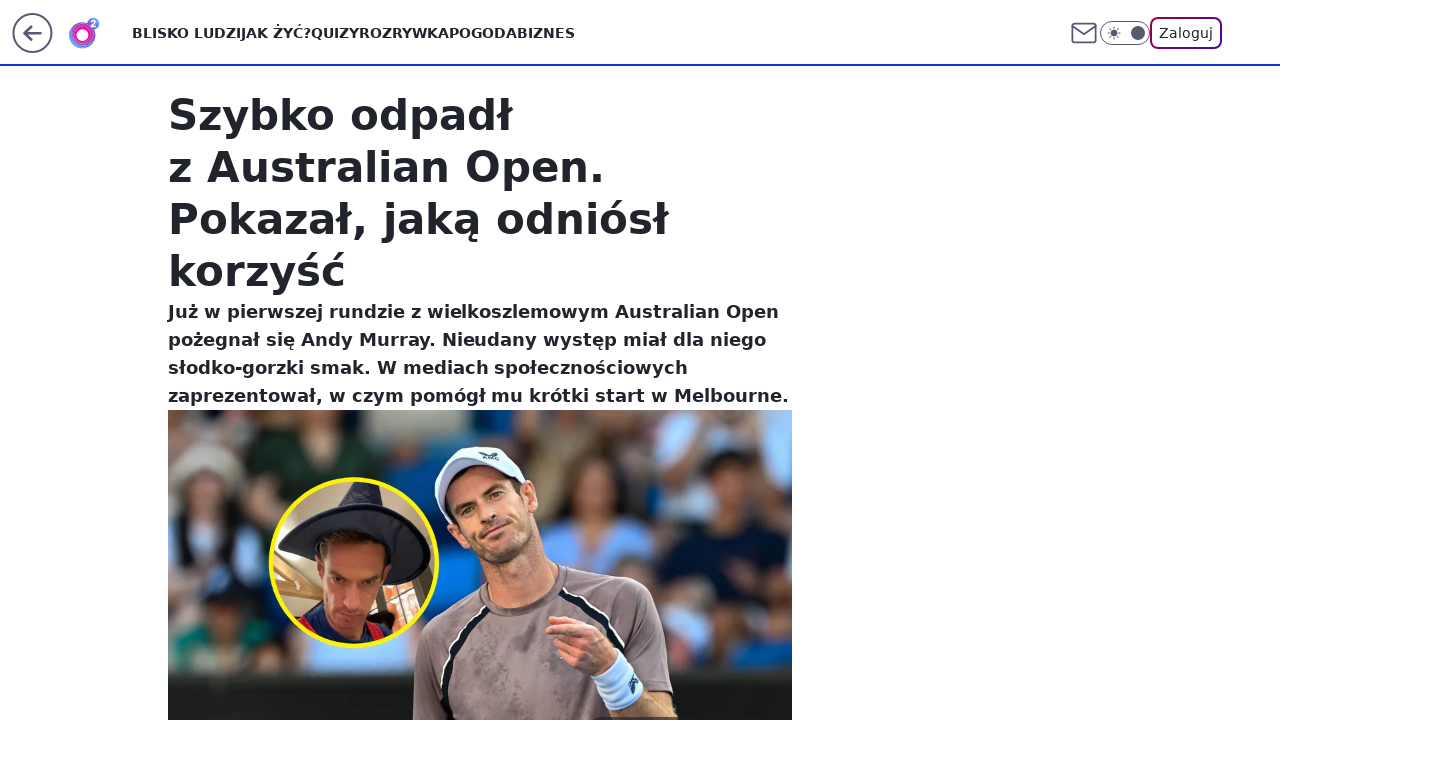

--- FILE ---
content_type: application/javascript
request_url: https://rek.www.wp.pl/gaf.js?rv=2&sn=o2_o2_pl&pvid=c3f4e95906ba7e630266&rekids=236060&phtml=www.o2.pl%2Fsport%2Fszybko-odpadl-z-australian-open-pokazal-jaka-odniosl-korzysc-6987155649333920a&abtest=adtech%7CPRGM-1047%7CA%3Badtech%7CPU-335%7CB%3Badtech%7CPRG-3468%7CB%3Badtech%7CPRGM-1036%7CD%3Badtech%7CFP-76%7CA%3Badtech%7CPRGM-1356%7CA%3Badtech%7CPRGM-1419%7CB%3Badtech%7CPRGM-1589%7CA%3Badtech%7CPRGM-1576%7CA%3Badtech%7CPRGM-1443%7CA%3Badtech%7CPRGM-1587%7CD%3Badtech%7CPRGM-1615%7CA%3Badtech%7CPRGM-1215%7CC&PWA_adbd=0&darkmode=0&highLayout=0&layout=wide&navType=navigate&cdl=0&ctype=article&ciab=IAB-v3-539%2CIAB-v3-162%2CIAB-v3-432%2CIAB17-40%2CIAB1%2CIAB1-2&cid=6987155649333920&csystem=ncr&cdate=2024-01-21&REKtagi=sport%3Btenis%3Bandy_murray%3Baustralian_open&vw=1280&vh=720&p1=0&spin=pcx1o5n9&bcv=2
body_size: 3662
content:
pcx1o5n9({"spin":"pcx1o5n9","bunch":236060,"context":{"dsa":false,"minor":false,"bidRequestId":"574ee9a0-81a0-4504-adf2-a32f81aff419","maConfig":{"timestamp":"2026-01-22T08:31:40.447Z"},"dfpConfig":{"timestamp":"2026-01-22T09:12:27.502Z"},"sda":[],"targeting":{"client":{},"server":{},"query":{"PWA_adbd":"0","REKtagi":"sport;tenis;andy_murray;australian_open","abtest":"adtech|PRGM-1047|A;adtech|PU-335|B;adtech|PRG-3468|B;adtech|PRGM-1036|D;adtech|FP-76|A;adtech|PRGM-1356|A;adtech|PRGM-1419|B;adtech|PRGM-1589|A;adtech|PRGM-1576|A;adtech|PRGM-1443|A;adtech|PRGM-1587|D;adtech|PRGM-1615|A;adtech|PRGM-1215|C","bcv":"2","cdate":"2024-01-21","cdl":"0","ciab":"IAB-v3-539,IAB-v3-162,IAB-v3-432,IAB17-40,IAB1,IAB1-2","cid":"6987155649333920","csystem":"ncr","ctype":"article","darkmode":"0","highLayout":"0","layout":"wide","navType":"navigate","p1":"0","phtml":"www.o2.pl/sport/szybko-odpadl-z-australian-open-pokazal-jaka-odniosl-korzysc-6987155649333920a","pvid":"c3f4e95906ba7e630266","rekids":"236060","rv":"2","sn":"o2_o2_pl","spin":"pcx1o5n9","vh":"720","vw":"1280"}},"directOnly":0,"geo":{"country":"840","region":"","city":""},"statid":"","mlId":"","rshsd":"15","isRobot":false,"curr":{"EUR":4.2271,"USD":3.6118,"CHF":4.5553,"GBP":4.8434},"rv":"2","status":{"advf":2,"ma":2,"ma_ads-bidder":2,"ma_cpv-bidder":2,"ma_high-cpm-bidder":2}},"slots":{"10":{"delivered":"","campaign":null,"dfpConfig":null},"11":{"delivered":"1","campaign":null,"dfpConfig":{"placement":"/89844762/Desktop_O2.pl_x11_art","roshash":"DGOR","ceil":100,"sizes":[[620,280],[336,280],[300,250]],"namedSizes":["fluid"],"div":"div-gpt-ad-x11-art","targeting":{"DFPHASH":"ADLO","emptygaf":"0"},"gfp":"DGOR"}},"12":{"delivered":"1","campaign":null,"dfpConfig":{"placement":"/89844762/Desktop_O2.pl_x12_art","roshash":"DGOR","ceil":100,"sizes":[[620,280],[336,280],[300,250]],"namedSizes":["fluid"],"div":"div-gpt-ad-x12-art","targeting":{"DFPHASH":"ADLO","emptygaf":"0"},"gfp":"DGOR"}},"13":{"delivered":"1","campaign":null,"dfpConfig":{"placement":"/89844762/Desktop_O2.pl_x13_art","roshash":"DGOR","ceil":100,"sizes":[[620,280],[336,280],[300,250]],"namedSizes":["fluid"],"div":"div-gpt-ad-x13-art","targeting":{"DFPHASH":"ADLO","emptygaf":"0"},"gfp":"DGOR"}},"14":{"delivered":"1","campaign":null,"dfpConfig":{"placement":"/89844762/Desktop_O2.pl_x14_art","roshash":"DGOR","ceil":100,"sizes":[[620,280],[336,280],[300,250]],"namedSizes":["fluid"],"div":"div-gpt-ad-x14-art","targeting":{"DFPHASH":"ADLO","emptygaf":"0"},"gfp":"DGOR"}},"15":{"delivered":"1","campaign":null,"dfpConfig":{"placement":"/89844762/Desktop_O2.pl_x15_art","roshash":"DGOR","ceil":100,"sizes":[[728,90],[970,300],[950,90],[980,120],[980,90],[970,150],[970,90],[970,250],[930,180],[950,200],[750,100],[970,66],[750,200],[960,90],[970,100],[750,300],[970,200],[950,300]],"namedSizes":["fluid"],"div":"div-gpt-ad-x15-art","targeting":{"DFPHASH":"ADLO","emptygaf":"0"},"gfp":"DGOR"}},"2":{"delivered":"1","campaign":null,"dfpConfig":{"placement":"/89844762/Desktop_O2.pl_x02","roshash":"EMPS","ceil":100,"sizes":[[970,300],[970,600],[750,300],[950,300],[980,600],[1920,870],[1200,600],[750,400],[960,640]],"namedSizes":["fluid"],"div":"div-gpt-ad-x02","targeting":{"DFPHASH":"BJMP","emptygaf":"0"},"gfp":"EMPS"}},"25":{"delivered":"1","campaign":null,"dfpConfig":{"placement":"/89844762/Desktop_O2.pl_x25_art","roshash":"DGOR","ceil":100,"sizes":[[620,280],[336,280],[300,250]],"namedSizes":["fluid"],"div":"div-gpt-ad-x25-art","targeting":{"DFPHASH":"ADLO","emptygaf":"0"},"gfp":"DGOR"}},"27":{"delivered":"1","campaign":null,"dfpConfig":{"placement":"/89844762/Desktop_O2.pl_x27_art","roshash":"DGOR","ceil":100,"sizes":[[160,600],[120,600]],"namedSizes":["fluid"],"div":"div-gpt-ad-x27-art","targeting":{"DFPHASH":"ADLO","emptygaf":"0"},"gfp":"DGOR"}},"3":{"delivered":"1","campaign":null,"dfpConfig":{"placement":"/89844762/Desktop_O2.pl_x03_art","roshash":"DGOR","ceil":100,"sizes":[[728,90],[970,300],[950,90],[980,120],[980,90],[970,150],[970,90],[970,250],[930,180],[950,200],[750,100],[970,66],[750,200],[960,90],[970,100],[750,300],[970,200],[950,300]],"namedSizes":["fluid"],"div":"div-gpt-ad-x03-art","targeting":{"DFPHASH":"ADLO","emptygaf":"0"},"gfp":"DGOR"}},"32":{"delivered":"1","campaign":null,"dfpConfig":{"placement":"/89844762/Desktop_O2.pl_x32_art","roshash":"DGOR","ceil":100,"sizes":[[620,280],[336,280],[300,250]],"namedSizes":["fluid"],"div":"div-gpt-ad-x32-art","targeting":{"DFPHASH":"ADLO","emptygaf":"0"},"gfp":"DGOR"}},"33":{"delivered":"1","campaign":null,"dfpConfig":{"placement":"/89844762/Desktop_O2.pl_x33_art","roshash":"DGOR","ceil":100,"sizes":[[620,280],[336,280],[300,250]],"namedSizes":["fluid"],"div":"div-gpt-ad-x33-art","targeting":{"DFPHASH":"ADLO","emptygaf":"0"},"gfp":"DGOR"}},"35":{"delivered":"1","campaign":null,"dfpConfig":{"placement":"/89844762/Desktop_O2.pl_x35_art","roshash":"DGOR","ceil":100,"sizes":[[300,600],[300,250]],"namedSizes":["fluid"],"div":"div-gpt-ad-x35-art","targeting":{"DFPHASH":"ADLO","emptygaf":"0"},"gfp":"DGOR"}},"36":{"delivered":"1","campaign":null,"dfpConfig":{"placement":"/89844762/Desktop_O2.pl_x36_art","roshash":"DGOR","ceil":100,"sizes":[[300,600],[300,250]],"namedSizes":["fluid"],"div":"div-gpt-ad-x36-art","targeting":{"DFPHASH":"ADLO","emptygaf":"0"},"gfp":"DGOR"}},"37":{"delivered":"1","campaign":null,"dfpConfig":{"placement":"/89844762/Desktop_O2.pl_x37_art","roshash":"DGOR","ceil":100,"sizes":[[300,600],[300,250]],"namedSizes":["fluid"],"div":"div-gpt-ad-x37-art","targeting":{"DFPHASH":"ADLO","emptygaf":"0"},"gfp":"DGOR"}},"40":{"delivered":"1","campaign":null,"dfpConfig":{"placement":"/89844762/Desktop_O2.pl_x40","roshash":"DILO","ceil":100,"sizes":[[300,250]],"namedSizes":["fluid"],"div":"div-gpt-ad-x40","targeting":{"DFPHASH":"AFIL","emptygaf":"0"},"gfp":"DILO"}},"5":{"delivered":"1","campaign":null,"dfpConfig":{"placement":"/89844762/Desktop_O2.pl_x05_art","roshash":"DGOR","ceil":100,"sizes":[[620,280],[336,280],[300,250]],"namedSizes":["fluid"],"div":"div-gpt-ad-x05-art","targeting":{"DFPHASH":"ADLO","emptygaf":"0"},"gfp":"DGOR"}},"50":{"delivered":"1","campaign":null,"dfpConfig":{"placement":"/89844762/Desktop_O2.pl_x50_art","roshash":"DGOR","ceil":100,"sizes":[[728,90],[970,300],[950,90],[980,120],[980,90],[970,150],[970,90],[970,250],[930,180],[950,200],[750,100],[970,66],[750,200],[960,90],[970,100],[750,300],[970,200],[950,300]],"namedSizes":["fluid"],"div":"div-gpt-ad-x50-art","targeting":{"DFPHASH":"ADLO","emptygaf":"0"},"gfp":"DGOR"}},"52":{"delivered":"1","campaign":null,"dfpConfig":{"placement":"/89844762/Desktop_O2.pl_x52_art","roshash":"DGOR","ceil":100,"sizes":[[300,250]],"namedSizes":["fluid"],"div":"div-gpt-ad-x52-art","targeting":{"DFPHASH":"ADLO","emptygaf":"0"},"gfp":"DGOR"}},"529":{"delivered":"1","campaign":null,"dfpConfig":{"placement":"/89844762/Desktop_O2.pl_x529","roshash":"DGOR","ceil":100,"sizes":[[300,250]],"namedSizes":["fluid"],"div":"div-gpt-ad-x529","targeting":{"DFPHASH":"ADLO","emptygaf":"0"},"gfp":"DGOR"}},"53":{"delivered":"1","campaign":null,"dfpConfig":{"placement":"/89844762/Desktop_O2.pl_x53_art","roshash":"DGOR","ceil":100,"sizes":[[728,90],[970,300],[950,90],[980,120],[980,90],[970,150],[970,600],[970,90],[970,250],[930,180],[950,200],[750,100],[970,66],[750,200],[960,90],[970,100],[750,300],[970,200],[940,600]],"namedSizes":["fluid"],"div":"div-gpt-ad-x53-art","targeting":{"DFPHASH":"ADLO","emptygaf":"0"},"gfp":"DGOR"}},"531":{"delivered":"1","campaign":null,"dfpConfig":{"placement":"/89844762/Desktop_O2.pl_x531","roshash":"DGOR","ceil":100,"sizes":[[300,250]],"namedSizes":["fluid"],"div":"div-gpt-ad-x531","targeting":{"DFPHASH":"ADLO","emptygaf":"0"},"gfp":"DGOR"}},"541":{"delivered":"1","campaign":null,"dfpConfig":{"placement":"/89844762/Desktop_O2.pl_x541_art","roshash":"DGOR","ceil":100,"sizes":[[300,600],[300,250]],"namedSizes":["fluid"],"div":"div-gpt-ad-x541-art","targeting":{"DFPHASH":"ADLO","emptygaf":"0"},"gfp":"DGOR"}},"59":{"delivered":"1","campaign":null,"dfpConfig":{"placement":"/89844762/Desktop_O2.pl_x59_art","roshash":"DGOR","ceil":100,"sizes":[[300,600],[300,250]],"namedSizes":["fluid"],"div":"div-gpt-ad-x59-art","targeting":{"DFPHASH":"ADLO","emptygaf":"0"},"gfp":"DGOR"}},"6":{"delivered":"","campaign":null,"dfpConfig":null},"61":{"delivered":"1","campaign":null,"dfpConfig":{"placement":"/89844762/Desktop_O2.pl_x61_art","roshash":"DGOR","ceil":100,"sizes":[[620,280],[336,280],[300,250]],"namedSizes":["fluid"],"div":"div-gpt-ad-x61-art","targeting":{"DFPHASH":"ADLO","emptygaf":"0"},"gfp":"DGOR"}},"62":{"delivered":"","campaign":null,"dfpConfig":null},"63":{"delivered":"","campaign":null,"dfpConfig":null},"67":{"delivered":"1","campaign":null,"dfpConfig":{"placement":"/89844762/Desktop_O2.pl_x67_art","roshash":"DGMP","ceil":100,"sizes":[[300,50]],"namedSizes":["fluid"],"div":"div-gpt-ad-x67-art","targeting":{"DFPHASH":"ADJM","emptygaf":"0"},"gfp":"DGMP"}},"70":{"delivered":"1","campaign":null,"dfpConfig":{"placement":"/89844762/Desktop_O2.pl_x70_art","roshash":"DGOR","ceil":100,"sizes":[[728,90],[970,300],[950,90],[980,120],[980,90],[970,150],[970,90],[970,250],[930,180],[950,200],[750,100],[970,66],[750,200],[960,90],[970,100],[750,300],[970,200],[950,300]],"namedSizes":["fluid"],"div":"div-gpt-ad-x70-art","targeting":{"DFPHASH":"ADLO","emptygaf":"0"},"gfp":"DGOR"}},"71":{"delivered":"1","campaign":null,"dfpConfig":{"placement":"/89844762/Desktop_O2.pl_x71_art","roshash":"DGOR","ceil":100,"sizes":[[300,600],[300,250]],"namedSizes":["fluid"],"div":"div-gpt-ad-x71-art","targeting":{"DFPHASH":"ADLO","emptygaf":"0"},"gfp":"DGOR"}},"72":{"delivered":"1","campaign":null,"dfpConfig":{"placement":"/89844762/Desktop_O2.pl_x72_art","roshash":"DGOR","ceil":100,"sizes":[[300,600],[300,250]],"namedSizes":["fluid"],"div":"div-gpt-ad-x72-art","targeting":{"DFPHASH":"ADLO","emptygaf":"0"},"gfp":"DGOR"}},"73":{"delivered":"1","campaign":null,"dfpConfig":{"placement":"/89844762/Desktop_O2.pl_x73_art","roshash":"DGOR","ceil":100,"sizes":[[300,600],[300,250]],"namedSizes":["fluid"],"div":"div-gpt-ad-x73-art","targeting":{"DFPHASH":"ADLO","emptygaf":"0"},"gfp":"DGOR"}},"74":{"delivered":"1","campaign":null,"dfpConfig":{"placement":"/89844762/Desktop_O2.pl_x74_art","roshash":"DGOR","ceil":100,"sizes":[[300,600],[300,250]],"namedSizes":["fluid"],"div":"div-gpt-ad-x74-art","targeting":{"DFPHASH":"ADLO","emptygaf":"0"},"gfp":"DGOR"}},"79":{"delivered":"1","campaign":null,"dfpConfig":{"placement":"/89844762/Desktop_O2.pl_x79_art","roshash":"DGOR","ceil":100,"sizes":[[300,600],[300,250]],"namedSizes":["fluid"],"div":"div-gpt-ad-x79-art","targeting":{"DFPHASH":"ADLO","emptygaf":"0"},"gfp":"DGOR"}},"8":{"delivered":"","campaign":null,"dfpConfig":null},"80":{"delivered":"1","campaign":null,"dfpConfig":{"placement":"/89844762/Desktop_O2.pl_x80_art","roshash":"DGOR","ceil":100,"sizes":[[1,1]],"namedSizes":["fluid"],"div":"div-gpt-ad-x80-art","isNative":1,"targeting":{"DFPHASH":"ADLO","emptygaf":"0"},"gfp":"DGOR"}},"81":{"delivered":"1","campaign":null,"dfpConfig":{"placement":"/89844762/Desktop_O2.pl_x81_art","roshash":"DGOR","ceil":100,"sizes":[[1,1]],"namedSizes":["fluid"],"div":"div-gpt-ad-x81-art","isNative":1,"targeting":{"DFPHASH":"ADLO","emptygaf":"0"},"gfp":"DGOR"}},"810":{"delivered":"","campaign":null,"dfpConfig":null},"811":{"delivered":"","campaign":null,"dfpConfig":null},"812":{"delivered":"","campaign":null,"dfpConfig":null},"813":{"delivered":"","campaign":null,"dfpConfig":null},"814":{"delivered":"","campaign":null,"dfpConfig":null},"815":{"delivered":"","campaign":null,"dfpConfig":null},"816":{"delivered":"","campaign":null,"dfpConfig":null},"817":{"delivered":"","campaign":null,"dfpConfig":null},"818":{"delivered":"","campaign":null,"dfpConfig":null},"819":{"delivered":"","campaign":null,"dfpConfig":null},"82":{"delivered":"1","campaign":null,"dfpConfig":{"placement":"/89844762/Desktop_O2.pl_x82_art","roshash":"DGOR","ceil":100,"sizes":[[1,1]],"namedSizes":["fluid"],"div":"div-gpt-ad-x82-art","isNative":1,"targeting":{"DFPHASH":"ADLO","emptygaf":"0"},"gfp":"DGOR"}},"826":{"delivered":"","campaign":null,"dfpConfig":null},"827":{"delivered":"","campaign":null,"dfpConfig":null},"828":{"delivered":"","campaign":null,"dfpConfig":null},"83":{"delivered":"1","campaign":null,"dfpConfig":{"placement":"/89844762/Desktop_O2.pl_x83_art","roshash":"DGOR","ceil":100,"sizes":[[1,1]],"namedSizes":["fluid"],"div":"div-gpt-ad-x83-art","isNative":1,"targeting":{"DFPHASH":"ADLO","emptygaf":"0"},"gfp":"DGOR"}},"89":{"delivered":"","campaign":null,"dfpConfig":null},"9":{"delivered":"1","campaign":null,"dfpConfig":{"placement":"/89844762/Desktop_O2.pl_x09","roshash":"DILO","ceil":100,"sizes":[[728,90],[970,300],[950,90],[980,120],[980,90],[970,150],[970,90],[970,250],[930,180],[950,200],[750,100],[970,66],[750,200],[960,90],[970,100],[750,300],[970,200],[950,300]],"namedSizes":["fluid"],"div":"div-gpt-ad-x09","targeting":{"DFPHASH":"AFIL","emptygaf":"0"},"gfp":"DILO"}},"90":{"delivered":"1","campaign":null,"dfpConfig":{"placement":"/89844762/Desktop_O2.pl_x90_art","roshash":"DGOR","ceil":100,"sizes":[[728,90],[970,300],[950,90],[980,120],[980,90],[970,150],[970,90],[970,250],[930,180],[950,200],[750,100],[970,66],[750,200],[960,90],[970,100],[750,300],[970,200],[950,300]],"namedSizes":["fluid"],"div":"div-gpt-ad-x90-art","targeting":{"DFPHASH":"ADLO","emptygaf":"0"},"gfp":"DGOR"}},"92":{"delivered":"1","campaign":null,"dfpConfig":{"placement":"/89844762/Desktop_O2.pl_x92_art","roshash":"DGOR","ceil":100,"sizes":[[300,250]],"namedSizes":["fluid"],"div":"div-gpt-ad-x92-art","targeting":{"DFPHASH":"ADLO","emptygaf":"0"},"gfp":"DGOR"}},"93":{"delivered":"1","campaign":null,"dfpConfig":{"placement":"/89844762/Desktop_O2.pl_x93_art","roshash":"DGOR","ceil":100,"sizes":[[300,600],[300,250]],"namedSizes":["fluid"],"div":"div-gpt-ad-x93-art","targeting":{"DFPHASH":"ADLO","emptygaf":"0"},"gfp":"DGOR"}},"94":{"lazy":1,"delivered":"1","campaign":{"id":"188982","capping":"PWAck=27120769\u0026PWAclt=720","adm":{"bunch":"236060","creations":[{"mod":"surveyNative","modConfig":{"accentColorAsPrimary":false,"border":"1px solid grey","footnote":"Wyniki ankiet pomagają nam ulepszać nasze produkty i produkty naszych Zaufanych Partnerów. Administratorem danych jest Wirtualna Polska Media S.A. Szczegółowe informacje na temat przetwarzania danych osobowych opisane są w \u003ca target=\"_blank\" href=\"https://holding.wp.pl/poufnosc\"\u003epolityce prywatności\u003c/a\u003e.","insideSlot":true,"maxWidth":300,"pages":[{"accentColorAsPrimary":false,"questions":[{"answers":[{"answerID":"yes","isOpen":false,"text":"tak"},{"answerID":"no","isOpen":false,"text":"nie"},{"answerID":"dontKnow","isOpen":false,"text":"nie wiem"}],"answersHorizontal":false,"confirmation":false,"questionID":"didYouSeeMailAd","required":true,"text":"Czy widziałeś(-aś) ostatnio reklamę Poczty WP?","type":"radio"}],"topImage":"https://pocztanh.wpcdn.pl/pocztanh/login/7.30.0/svg/wp/poczta-logo.svg"}],"popup":{"blendVisible":false,"position":"br"},"summary":[{"key":"Title","value":"Dziękujemy za odpowiedź!"},{"key":"Paragraph","value":"Twoja opinia jest dla nas ważna."}]},"showLabel":true,"trackers":{"click":[""],"cview":["//ma.wp.pl/ma.gif?clid=0d75fec0bdabe60e0af571ed047f75a2\u0026SN=o2_o2_pl\u0026pvid=c3f4e95906ba7e630266\u0026action=cvimp\u0026pg=www.o2.pl\u0026par=device%3DPERSONAL_COMPUTER%26domain%3Dwww.o2.pl%26targetDomain%3Dwp.pl%26seatID%3D0d75fec0bdabe60e0af571ed047f75a2%26bidTimestamp%3D1769092970%26platform%3D8%26conversionValue%3D0%26slotSizeWxH%3D-1x-1%26test%3D0%26workfID%3D188982%26seatFee%3De1KCF-BZ3KGDI0D1Ftgu47yZProYbV8DtIz2ocpAaZk%26iabPageCategories%3D%26ssp%3Dwp.pl%26userID%3D__UNKNOWN_TELL_US__%26creationID%3D1477210%26tpID%3D1405936%26ttl%3D1769179370%26is_adblock%3D0%26hBudgetRate%3DDGJMPSV%26publisherID%3D308%26client_id%3D38851%26pvid%3Dc3f4e95906ba7e630266%26isDev%3Dfalse%26utility%3DqOoqgdFiRMtLXcPAhrXM5b6hH38ue8-n3YWOBxF7BYyUBZgbLuIKczqlooCItF2B%26medium%3Ddisplay%26rekid%3D236060%26inver%3D2%26ip%3DEAN1kUlve7P8iGfiOCZKV5pUj1pbA56UYwxxiZPv3ko%26editedTimestamp%3D1769007383%26iabSiteCategories%3D%26geo%3D840%253B%253B%26bidReqID%3D574ee9a0-81a0-4504-adf2-a32f81aff419%26org_id%3D25%26emission%3D3046324%26order%3D202648%26source%3DTG%26hBidPrice%3DDGJMPSV%26cur%3DPLN%26pricingModel%3DlIFDErzVREbGQI3N0iifRGpDBG6c45_3-V4Ms9Us-nM%26is_robot%3D0%26sn%3Do2_o2_pl%26partnerID%3D%26bidderID%3D11%26slotID%3D094%26billing%3Dcpv%26contentID%3D6987155649333920"],"impression":["//ma.wp.pl/ma.gif?clid=0d75fec0bdabe60e0af571ed047f75a2\u0026SN=o2_o2_pl\u0026pvid=c3f4e95906ba7e630266\u0026action=delivery\u0026pg=www.o2.pl\u0026par=is_adblock%3D0%26hBudgetRate%3DDGJMPSV%26publisherID%3D308%26client_id%3D38851%26pvid%3Dc3f4e95906ba7e630266%26isDev%3Dfalse%26utility%3DqOoqgdFiRMtLXcPAhrXM5b6hH38ue8-n3YWOBxF7BYyUBZgbLuIKczqlooCItF2B%26medium%3Ddisplay%26rekid%3D236060%26inver%3D2%26ip%3DEAN1kUlve7P8iGfiOCZKV5pUj1pbA56UYwxxiZPv3ko%26editedTimestamp%3D1769007383%26iabSiteCategories%3D%26geo%3D840%253B%253B%26bidReqID%3D574ee9a0-81a0-4504-adf2-a32f81aff419%26org_id%3D25%26emission%3D3046324%26order%3D202648%26source%3DTG%26hBidPrice%3DDGJMPSV%26cur%3DPLN%26pricingModel%3DlIFDErzVREbGQI3N0iifRGpDBG6c45_3-V4Ms9Us-nM%26is_robot%3D0%26sn%3Do2_o2_pl%26partnerID%3D%26bidderID%3D11%26slotID%3D094%26billing%3Dcpv%26contentID%3D6987155649333920%26device%3DPERSONAL_COMPUTER%26domain%3Dwww.o2.pl%26targetDomain%3Dwp.pl%26seatID%3D0d75fec0bdabe60e0af571ed047f75a2%26bidTimestamp%3D1769092970%26platform%3D8%26conversionValue%3D0%26slotSizeWxH%3D-1x-1%26test%3D0%26workfID%3D188982%26seatFee%3De1KCF-BZ3KGDI0D1Ftgu47yZProYbV8DtIz2ocpAaZk%26iabPageCategories%3D%26ssp%3Dwp.pl%26userID%3D__UNKNOWN_TELL_US__%26creationID%3D1477210%26tpID%3D1405936%26ttl%3D1769179370"],"view":["//ma.wp.pl/ma.gif?clid=0d75fec0bdabe60e0af571ed047f75a2\u0026SN=o2_o2_pl\u0026pvid=c3f4e95906ba7e630266\u0026action=view\u0026pg=www.o2.pl\u0026par=bidderID%3D11%26slotID%3D094%26billing%3Dcpv%26contentID%3D6987155649333920%26device%3DPERSONAL_COMPUTER%26domain%3Dwww.o2.pl%26targetDomain%3Dwp.pl%26seatID%3D0d75fec0bdabe60e0af571ed047f75a2%26bidTimestamp%3D1769092970%26platform%3D8%26conversionValue%3D0%26slotSizeWxH%3D-1x-1%26test%3D0%26workfID%3D188982%26seatFee%3De1KCF-BZ3KGDI0D1Ftgu47yZProYbV8DtIz2ocpAaZk%26iabPageCategories%3D%26ssp%3Dwp.pl%26userID%3D__UNKNOWN_TELL_US__%26creationID%3D1477210%26tpID%3D1405936%26ttl%3D1769179370%26is_adblock%3D0%26hBudgetRate%3DDGJMPSV%26publisherID%3D308%26client_id%3D38851%26pvid%3Dc3f4e95906ba7e630266%26isDev%3Dfalse%26utility%3DqOoqgdFiRMtLXcPAhrXM5b6hH38ue8-n3YWOBxF7BYyUBZgbLuIKczqlooCItF2B%26medium%3Ddisplay%26rekid%3D236060%26inver%3D2%26ip%3DEAN1kUlve7P8iGfiOCZKV5pUj1pbA56UYwxxiZPv3ko%26editedTimestamp%3D1769007383%26iabSiteCategories%3D%26geo%3D840%253B%253B%26bidReqID%3D574ee9a0-81a0-4504-adf2-a32f81aff419%26org_id%3D25%26emission%3D3046324%26order%3D202648%26source%3DTG%26hBidPrice%3DDGJMPSV%26cur%3DPLN%26pricingModel%3DlIFDErzVREbGQI3N0iifRGpDBG6c45_3-V4Ms9Us-nM%26is_robot%3D0%26sn%3Do2_o2_pl%26partnerID%3D"]},"type":"mod"}],"redir":"https://ma.wp.pl/redirma?SN=o2_o2_pl\u0026pvid=c3f4e95906ba7e630266\u0026par=ttl%3D1769179370%26emission%3D3046324%26hBidPrice%3DDGJMPSV%26test%3D0%26hBudgetRate%3DDGJMPSV%26cur%3DPLN%26pricingModel%3DlIFDErzVREbGQI3N0iifRGpDBG6c45_3-V4Ms9Us-nM%26is_robot%3D0%26platform%3D8%26conversionValue%3D0%26publisherID%3D308%26client_id%3D38851%26medium%3Ddisplay%26billing%3Dcpv%26domain%3Dwww.o2.pl%26editedTimestamp%3D1769007383%26targetDomain%3Dwp.pl%26seatID%3D0d75fec0bdabe60e0af571ed047f75a2%26is_adblock%3D0%26inver%3D2%26sn%3Do2_o2_pl%26partnerID%3D%26slotSizeWxH%3D-1x-1%26workfID%3D188982%26order%3D202648%26slotID%3D094%26ssp%3Dwp.pl%26isDev%3Dfalse%26rekid%3D236060%26geo%3D840%253B%253B%26bidderID%3D11%26contentID%3D6987155649333920%26device%3DPERSONAL_COMPUTER%26ip%3DEAN1kUlve7P8iGfiOCZKV5pUj1pbA56UYwxxiZPv3ko%26iabSiteCategories%3D%26bidTimestamp%3D1769092970%26seatFee%3De1KCF-BZ3KGDI0D1Ftgu47yZProYbV8DtIz2ocpAaZk%26iabPageCategories%3D%26userID%3D__UNKNOWN_TELL_US__%26tpID%3D1405936%26utility%3DqOoqgdFiRMtLXcPAhrXM5b6hH38ue8-n3YWOBxF7BYyUBZgbLuIKczqlooCItF2B%26pvid%3Dc3f4e95906ba7e630266%26bidReqID%3D574ee9a0-81a0-4504-adf2-a32f81aff419%26org_id%3D25%26source%3DTG%26creationID%3D1477210\u0026url=","slot":"94"},"creative":{"Id":"1477210","provider":"ma_cpv-bidder","roshash":"DGJM","height":-1,"width":-1,"touchpointId":"1405936","source":{"bidder":"cpv-bidder"}},"sellingModel":{"model":"CPV_INT"}},"dfpConfig":{"placement":"/89844762/Desktop_O2.pl_x94_art","roshash":"DGOR","ceil":100,"sizes":[[300,600],[300,250]],"namedSizes":["fluid"],"div":"div-gpt-ad-x94-art","targeting":{"DFPHASH":"ADLO","emptygaf":"0"},"gfp":"DGOR"}},"95":{"delivered":"1","campaign":null,"dfpConfig":{"placement":"/89844762/Desktop_O2.pl_x95_art","roshash":"DGOR","ceil":100,"sizes":[[300,600],[300,250]],"namedSizes":["fluid"],"div":"div-gpt-ad-x95-art","targeting":{"DFPHASH":"ADLO","emptygaf":"0"},"gfp":"DGOR"}},"99":{"delivered":"1","campaign":null,"dfpConfig":{"placement":"/89844762/Desktop_O2.pl_x99_art","roshash":"DGOR","ceil":100,"sizes":[[300,600],[300,250]],"namedSizes":["fluid"],"div":"div-gpt-ad-x99-art","targeting":{"DFPHASH":"ADLO","emptygaf":"0"},"gfp":"DGOR"}}},"bdd":{}});